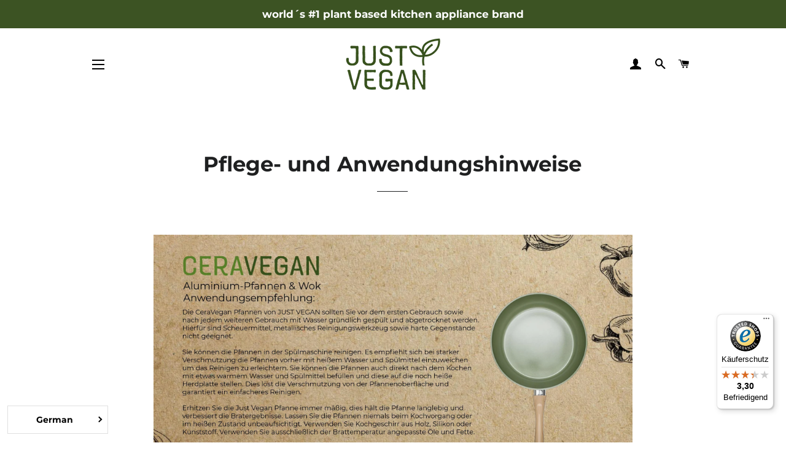

--- FILE ---
content_type: text/javascript
request_url: https://widgets.trustedshops.com/js/XB09C0534F4E79B3875BC754A5ED7D084.js
body_size: 1385
content:
((e,t)=>{const a={shopInfo:{tsId:"XB09C0534F4E79B3875BC754A5ED7D084",name:"just-vegan.de",url:"just-vegan.de",language:"de",targetMarket:"DEU",ratingVariant:"WIDGET",eTrustedIds:{accountId:"acc-734d32ed-69ec-4a0b-bc55-5504f8235b67",channelId:"chl-39832e79-80cf-4529-bc4e-f77b6ad7d753"},buyerProtection:{certificateType:"CLASSIC",certificateState:"PRODUCTION",mainProtectionCurrency:"EUR",classicProtectionAmount:100,maxProtectionDuration:30,plusProtectionAmount:2e4,basicProtectionAmount:100,firstCertified:"2022-07-21 14:27:54"},reviewSystem:{rating:{averageRating:3.3,averageRatingCount:20,overallRatingCount:166,distribution:{oneStar:7,twoStars:0,threeStars:2,fourStars:2,fiveStars:9}},reviews:[{average:1,buyerStatement:"We placed an order for a product that was in stock, paid 15€ for DHL and after this no replies, no updates no trace& trace? Is this a scam.",rawChangeDate:"2026-01-05T09:32:31.000Z",changeDate:"5.1.2026",transactionDate:"20.12.2025"},{average:1,buyerStatement:"Keine Ware! Keine Kommunikation!",rawChangeDate:"2025-11-26T15:34:13.000Z",changeDate:"26.11.2025",transactionDate:"13.11.2025"},{average:1,rawChangeDate:"2025-10-01T17:29:54.000Z",changeDate:"1.10.2025"}]},features:["SHOP_CONSUMER_MEMBERSHIP","GUARANTEE_RECOG_CLASSIC_INTEGRATION","MARS_REVIEWS","MARS_EVENTS","DISABLE_REVIEWREQUEST_SENDING","MARS_QUESTIONNAIRE","MARS_PUBLIC_QUESTIONNAIRE","REVIEWS_AUTO_COLLECTION"],consentManagementType:"OFF",urls:{profileUrl:"https://www.trustedshops.de/bewertung/info_XB09C0534F4E79B3875BC754A5ED7D084.html",profileUrlLegalSection:"https://www.trustedshops.de/bewertung/info_XB09C0534F4E79B3875BC754A5ED7D084.html#legal-info",reviewLegalUrl:"https://help.etrusted.com/hc/de/articles/23970864566162"},contractStartDate:"2022-07-20 00:00:00",shopkeeper:{name:"Cliend GmbH",street:"Brookstieg 4",country:"DE",city:"Stapelfeld",zip:"22145"},displayVariant:"full",variant:"full",twoLetterCountryCode:"DE"},"process.env":{STAGE:"prod"},externalConfig:{trustbadgeScriptUrl:"https://widgets.trustedshops.com/assets/trustbadge.js",cdnDomain:"widgets.trustedshops.com"},elementIdSuffix:"-98e3dadd90eb493088abdc5597a70810",buildTimestamp:"2026-02-01T05:38:50.396Z",buildStage:"prod"},r=a=>{const{trustbadgeScriptUrl:r}=a.externalConfig;let n=t.querySelector(`script[src="${r}"]`);n&&t.body.removeChild(n),n=t.createElement("script"),n.src=r,n.charset="utf-8",n.setAttribute("data-type","trustbadge-business-logic"),n.onerror=()=>{throw new Error(`The Trustbadge script could not be loaded from ${r}. Have you maybe selected an invalid TSID?`)},n.onload=()=>{e.trustbadge?.load(a)},t.body.appendChild(n)};"complete"===t.readyState?r(a):e.addEventListener("load",()=>{r(a)})})(window,document);